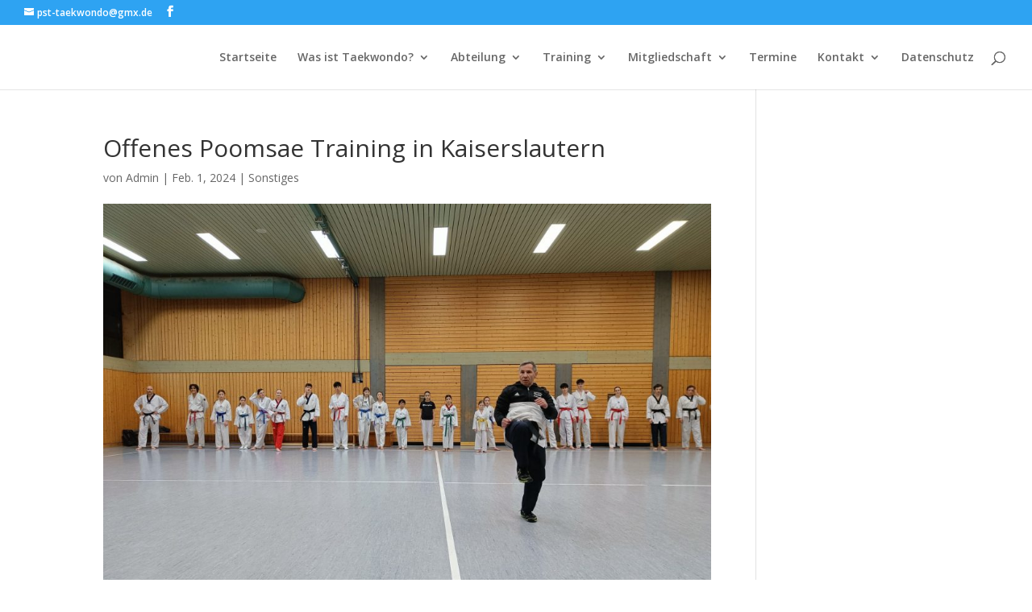

--- FILE ---
content_type: text/css
request_url: https://www.taekwondo-trier.de/www/wp-content/et-cache/global/et-divi-customizer-global.min.css?ver=1736786475
body_size: 59
content:
@media only screen and (min-width:768px){.neu-blog .et_pb_post{min-height:550px;max-height:550px}}body{-ms-hyphens:auto;-webkit-hyphens:auto;hyphens:auto}